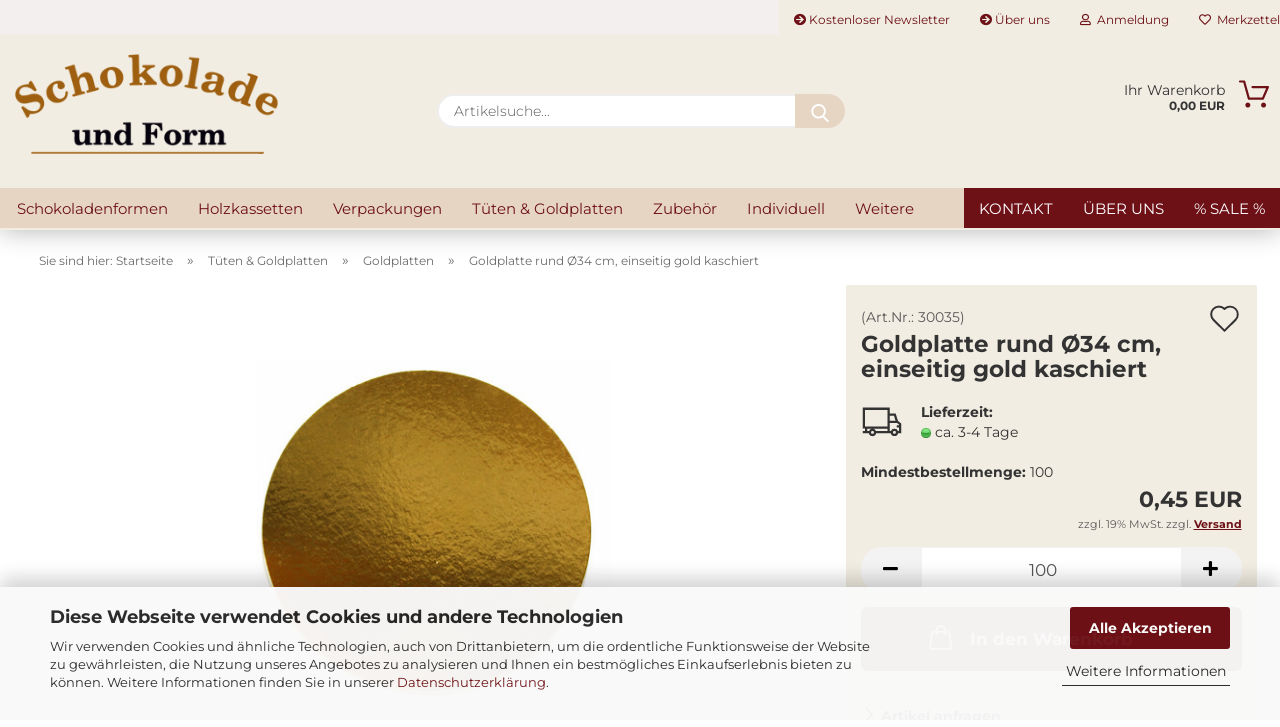

--- FILE ---
content_type: text/html; charset=utf-8
request_url: https://www.schokoladeundform-shop.de/goldplatte-rund-34-cm.html
body_size: 17964
content:





	<!DOCTYPE html>
	<html xmlns="http://www.w3.org/1999/xhtml" dir="ltr" lang="de">
		
			<head>
				
					
					<!--

					=========================================================
					Shopsoftware by Gambio GmbH (c) 2005-2021 [www.gambio.de]
					=========================================================

					Gambio GmbH offers you highly scalable E-Commerce-Solutions and Services.
					The Shopsoftware is redistributable under the GNU General Public License (Version 2) [http://www.gnu.org/licenses/gpl-2.0.html].
					based on: E-Commerce Engine Copyright (c) 2006 xt:Commerce, created by Mario Zanier & Guido Winger and licensed under GNU/GPL.
					Information and contribution at http://www.xt-commerce.com

					=========================================================
					Please visit our website: www.gambio.de
					=========================================================

					-->
				

                
            <!-- Google tag (gtag.js) -->
                                            <script async
                        data-type="text/javascript"
                        data-src="https://www.googletagmanager.com/gtag/js?id=G-HTKFSRHL9T"
                        type="as-oil"
                        data-purposes="4"
                        data-managed="as-oil"></script>
                                        <script async
                data-type="text/javascript"
                type="as-oil"
                data-purposes="4"
                data-managed="as-oil">
            window.dataLayer = window.dataLayer || [];

            
            function gtag() {
                dataLayer.push(arguments);
            }
            
            gtag('js', new Date());

                        
                                                
            gtag('config', 'G-HTKFSRHL9T', {'debug_mode': true});
                        
                                    var gaDisableGHTKFSRHL9T = 'ga-disable-G-HTKFSRHL9T';
            
            			if (document.cookie.indexOf(gaDisableGHTKFSRHL9T + '=true') > -1) {
				window[gaDisableGHTKFSRHL9T] = true;
			}
			
			function gaOptOut() {
			    				document.cookie = gaDisableGHTKFSRHL9T + '=true; expires=Thu, 31 Dec 2099 23:59:59 UTC; path=/';
				window[gaDisableGHTKFSRHL9T] = true;
								console.log('Disabled Google-Analytics Tracking');
			}

			function gaOptout() {
				gaOptOut();
			}

			function checkGaOptOutAnchor() {
				if (location.hash.substr(1) === 'gaOptOut') {
					gaOptOut();
				}
			}

			checkGaOptOutAnchor();
			window.addEventListener('hashchange', checkGaOptOutAnchor);
            
        </script>
    

                    
                

				
					<meta name="viewport" content="width=device-width, initial-scale=1, minimum-scale=1.0" />
				

				
					<meta http-equiv="Content-Type" content="text/html; charset=utf-8" />
		<meta name="language" content="de" />
		<meta name='author' content='Schokolade und Form
Handelsagentur Friedrich Bruno
Inh. Rolf Bruno e.K.' />
		<meta name='page-topic' content='Schokolade und Form, Lieferant für Patisserie, Hersteller, Händler, Lieferant, Schokoladengießformen, Confiserieverpackungen, Firmengeschenke, Praesente,Seife, Seifenform, Seifengießen, Milky way, Petg, PETG, Weihnachten, Advent, Ostern, Halloween, zur Hochzeit, Geburtstag, Kommunion, Konfirmation, Jugendweihe, Firmenfeier oder andere Feste, Ihr Fachhandel für Schokoladen und Pralinenverpackungen aller Art.' />
		<meta name='page-type' content='Shop' />
		<meta name='title' content='Schokoladenformen und Verpackungen für Pralinen und Schokoladenartikel. B2B Händler für Konditorei, Café, Confiserie und Industrie.' />
		<meta name="keywords" content="Goldplatten, Goldtablett, Goldscheiben, Torten, Kuchen, Servieren, Tablett, Kuchenkarton, Rund, Gold" />
		<meta name="description" content="Goldscheibe rund Ø340 mm
Runde Goldplatten lebensmittelecht einseitig gold kaschiert, Unterseite weiß
Verpackungseinheit: 100 Stück." />
		<title>Goldplatte rund Ø34 cm, einseitig gold kaschiert</title>
		<meta property="og:title" content="Goldplatte rund &Oslash;34 cm, einseitig gold kaschiert" />
		<meta property="og:site_name" content="Schokolade und Form" />
		<meta property="og:locale" content="de_DE" />
		<meta property="og:type" content="product" />
		<meta property="og:description" content="Goldscheibe rund Ø340 mm
Runde Goldplatten lebensmittelecht einseitig gold kaschiert, Unterseite weiß
Verpackungseinheit: 100 Stück." />
		<meta property="og:image" content="https://www.schokoladeundform-shop.de/images/product_images/info_images/Goldscheibe lebensmittelecht Goldplatte.png" />

				

								
									

				
					<base href="https://www.schokoladeundform-shop.de/" />
				

				
											
							<link rel="shortcut icon" href="https://www.schokoladeundform-shop.de/images/logos/favicon.ico" type="image/x-icon" />
						
									

				
											
							<link rel="apple-touch-icon" href="https://www.schokoladeundform-shop.de/images/logos/favicon.png" />
						
									

				
					                        
                            <link id="main-css" type="text/css" rel="stylesheet" href="public/theme/styles/system/main.min.css?bust=1768176040" />
                        
									

				
					<meta name="robots" content="index,follow" />
		<link rel="canonical" href="https://www.schokoladeundform-shop.de/goldplatte-rund-34-cm.html" />
		<meta property="og:url" content="https://www.schokoladeundform-shop.de/goldplatte-rund-34-cm.html">
		<!-- Google tag (gtag.js) -->
<script async src="https://www.googletagmanager.com/gtag/js?id=UA-62571683-1"></script>
<script>
  window.dataLayer = window.dataLayer || [];
  function gtag(){dataLayer.push(arguments);}
  gtag('js', new Date());

  gtag('config', 'UA-62571683-1');
</script>

				

				
									

			</head>
		
		
			<body class="page-product-info"
				  data-gambio-namespace="https://www.schokoladeundform-shop.de/public/theme/javascripts/system"
				  data-jse-namespace="https://www.schokoladeundform-shop.de/JSEngine/build"
				  data-gambio-controller="initialize"
				  data-gambio-widget="input_number responsive_image_loader transitions header image_maps modal history dropdown core_workarounds anchor"
				  data-input_number-separator=","
					>

				
					
				

				
									

				
									
		




	



	
		<div id="outer-wrapper" >
			
				<header id="header" class="navbar">
					
                







    <div id="topbar-container">

        
                    

        
            <div class="navbar-topbar">
                
                    <nav data-gambio-widget="menu link_crypter" data-menu-switch-element-position="false" data-menu-events='{"desktop": ["click"], "mobile": ["click"]}' data-menu-ignore-class="dropdown-menu">
                        <ul class="nav navbar-nav navbar-right">

                            <li class="navbar-topbar-item">
                                <ul id="secondaryNavigation" class="nav navbar-nav ignore-menu">
                                                                            
                                            <li class="navbar-topbar-item hidden-xs content-manager-item">
                                                <a title="Kostenloser Newsletter" href="https://flow.cleverreach.com/fl/cdf59d94-6aa3-415b-a4ee-c80bf7040e3b/?pid=[USER_ID_SECURE]&mid=[MAILING_ID]&gid=[CTID]"
                                                                                                            target="_blank"
                                                        >
                                                    <span class="fa fa-arrow-circle-right visble-xs-block"></span>
                                                    Kostenloser Newsletter
                                                </a>
                                            </li>
                                        
                                                                            
                                            <li class="navbar-topbar-item hidden-xs content-manager-item">
                                                <a title="Über uns" href="https://www.schokoladeundform-shop.de/info/ueber-uns.html"
                                                        >
                                                    <span class="fa fa-arrow-circle-right visble-xs-block"></span>
                                                    Über uns
                                                </a>
                                            </li>
                                        
                                                                    </ul>

                                <script id="secondaryNavigation-menu-template" type="text/mustache">
                                    
                                        <ul id="secondaryNavigation" class="nav navbar-nav">
                                            <li v-for="(item, index) in items" class="navbar-topbar-item hidden-xs content-manager-item">
                                                <a href="javascript:;" :title="item.title" @click="goTo(item.content)">
                                                    <span class="fa fa-arrow-circle-right visble-xs-block"></span>
                                                    {{item.title}}
                                                </a>
                                            </li>
                                        </ul>
                                    
                                </script>
                            </li>

                            
                                                            

                            
                                                            

                            
                                                            

                            
                                                            

                            
                                                            

                            
                            
                                                                    
                                        <li class="dropdown navbar-topbar-item first">
                                            <a title="Anmeldung" href="/goldplatte-rund-34-cm.html#" class="dropdown-toggle" data-toggle-hover="dropdown">
                                                
                                                                                                            
                                                            <span class="fa fa-user-o"></span>
                                                        
                                                                                                    

                                                &nbsp;Anmeldung
                                            </a>
                                            




	<ul class="dropdown-menu dropdown-menu-login arrow-top">
		
			<li class="arrow"></li>
		
		
		
			<li class="dropdown-header hidden-xs">Anmeldung</li>
		
		
		
			<li>
				<form action="https://www.schokoladeundform-shop.de/login.php?action=process" method="post" class="form-horizontal">
					<input type="hidden" name="return_url" value="https://www.schokoladeundform-shop.de/goldplatte-rund-34-cm.html">
					<input type="hidden" name="return_url_hash" value="595a4ace22977ef1f2bb50285eeec62340fbb45cdd076ad87c9fc56dfb1741ed">
					
						<div class="form-group">
                            <label for="box-login-dropdown-login-username" class="form-control sr-only">E-Mail</label>
							<input
                                autocomplete="username"
                                type="email"
                                id="box-login-dropdown-login-username"
                                class="form-control"
                                placeholder="E-Mail"
                                name="email_address"
                                aria-label="E-Mail"
                                oninput="this.setCustomValidity('')"
                                oninvalid="this.setCustomValidity('Bitte geben Sie eine korrekte Emailadresse ein')"
                            />
						</div>
					
					
                        <div class="form-group password-form-field" data-gambio-widget="show_password">
                            <label for="box-login-dropdown-login-password" class="form-control sr-only">Passwort</label>
                            <input autocomplete="current-password" type="password" id="box-login-dropdown-login-password" class="form-control" placeholder="Passwort" name="password" />
                            <button class="btn show-password hidden" type="button">
                                <i class="fa fa-eye" aria-hidden="true"></i>
                                <span class="sr-only">Toggle Password View</span>
                            </button>
                        </div>
					
					
						<div class="dropdown-footer row">
							
	
								
									<input type="submit" class="btn btn-primary btn-block" value="Jetzt Anmelden" />
								
								<ul>
									
										<li>
											<a title="Konto erstellen" href="https://www.schokoladeundform-shop.de/shop.php?do=CreateRegistree">
												Konto erstellen
											</a>
										</li>
									
									
										<li>
											<a title="Passwort vergessen?" href="https://www.schokoladeundform-shop.de/password_double_opt.php">
												Passwort vergessen?
											</a>
										</li>
									
								</ul>
							
	

	
						</div>
					
				</form>
			</li>
		
	</ul>


                                        </li>
                                    
                                                            

                            
                                                                    
                                        <li class="navbar-topbar-item">
                                            <a href="https://www.schokoladeundform-shop.de/wish_list.php" title="Merkzettel anzeigen">
                                                
                                                                                                            
                                                            <span class="fa fa-heart-o"></span>
                                                        
                                                                                                    

                                                &nbsp;Merkzettel
                                            </a>
                                        </li>
                                    
                                                            

                                                            
                                    <li class="navbar-topbar-item visible-xs">
                                        <a title="Kostenloser Newsletter" href="https://flow.cleverreach.com/fl/cdf59d94-6aa3-415b-a4ee-c80bf7040e3b/?pid=[USER_ID_SECURE]&mid=[MAILING_ID]&gid=[CTID]"
                                                                                            target="_blank"
                                                >
                                            <span class="fa fa-arrow-circle-right"></span>
                                            &nbsp;Kostenloser Newsletter
                                        </a>
                                    </li>
                                
                                                            
                                    <li class="navbar-topbar-item visible-xs">
                                        <a title="Über uns" href="https://www.schokoladeundform-shop.de/info/ueber-uns.html"
                                                >
                                            <span class="fa fa-arrow-circle-right"></span>
                                            &nbsp;Über uns
                                        </a>
                                    </li>
                                
                            
                        </ul>
                    </nav>
                
            </div>
        
    </div>

    


	<div class="inside">

		<div class="row">

		
												
			<div class="navbar-header">
									
							
		<a class="navbar-brand" href="https://www.schokoladeundform-shop.de/" title="Schokolade und Form">
			<img id="main-header-logo" class="img-responsive" src="https://www.schokoladeundform-shop.de/images/logos/schokoladeundform_logo.png" alt="Schokolade und Form-Logo">
		</a>
	
					
								
					
	
	
		
	
				<button type="button" class="navbar-toggle cart-icon" data-toggle="cart">
			<svg width="24" xmlns="http://www.w3.org/2000/svg" viewBox="0 0 40 40"><defs><style>.cls-1{fill:none;}</style></defs><title>cart</title><g id="Ebene_2" data-name="Ebene 2"><g id="Ebene_1-2" data-name="Ebene 1"><path d="M31,13.66a1.08,1.08,0,0,0-1.07-1H26.08V11.28a6.31,6.31,0,0,0-12.62,0v1.36H9.27a1,1,0,0,0-1,1L5.21,32A3.8,3.8,0,0,0,9,35.8H30.19A3.8,3.8,0,0,0,34,31.94Zm-15.42-1V11.28a4.2,4.2,0,0,1,8.39,0v1.35Zm-1.06,5.59a1.05,1.05,0,0,0,1.06-1.06v-2.4H24v2.4a1.06,1.06,0,0,0,2.12,0v-2.4h2.84L31.86,32a1.68,1.68,0,0,1-1.67,1.68H9a1.67,1.67,0,0,1-1.68-1.61l2.94-17.31h3.19v2.4A1.06,1.06,0,0,0,14.51,18.22Z"/></g></g></svg>
			<span class="cart-products-count hidden">
            0
        </span>
		</button>
	

				
			</div>
			
											
		

		
							






	<div class="navbar-search collapse">

		
			<form role="search" action="advanced_search_result.php" method="get" data-gambio-widget="live_search">

				<div class="navbar-search-input-group input-group">
					<input type="text" id="search-field-input" name="keywords" placeholder="Artikelsuche..." class="form-control search-input" autocomplete="off" />
					
						<button aria-label="Artikelsuche..." type="submit">
							<img src="public/theme/images/svgs/search.svg" class="gx-search-input svg--inject" alt="search icon">
						</button>
					
                    <label for="search-field-input" class="control-label sr-only">Artikelsuche...</label>
					

				</div>


									<input type="hidden" value="1" name="inc_subcat" />
				
				<div class="search-result-container"></div>

			</form>
		
	</div>


					

		
					

		
    		<!-- layout_header honeygrid -->
							
					


	<nav id="cart-container" class="navbar-cart" data-gambio-widget="menu cart_dropdown" data-menu-switch-element-position="false">
		
			<ul class="cart-container-inner">
				
					<li>
						<a href="https://www.schokoladeundform-shop.de/shopping_cart.php" class="dropdown-toggle">
							
								<img src="public/theme/images/svgs/basket.svg" alt="shopping cart icon" class="gx-cart-basket svg--inject">
								<span class="cart">
									Ihr Warenkorb<br />
									<span class="products">
										0,00 EUR
									</span>
								</span>
							
							
																	<span class="cart-products-count hidden">
										
									</span>
															
						</a>

						
							



	<ul class="dropdown-menu arrow-top cart-dropdown cart-empty">
		
			<li class="arrow"></li>
		
	
		
					
	
		
            <input type="hidden" id="ga4-view-cart-json" value=""/>
        <script async
                data-type="text/javascript"
                type="as-oil"
                data-purposes="4"
                data-managed="as-oil">
            function ga4ViewCart() {
                const data = document.getElementById('ga4-view-cart-json');

                if (data && data.value.length) {
                    gtag('event', 'view_cart', JSON.parse(data.value));
                }
            }
        </script>
    
			<li class="cart-dropdown-inside">
		
				
									
				
									
						<div class="cart-empty">
							Sie haben noch keine Artikel in Ihrem Warenkorb.
						</div>
					
								
			</li>
		
	</ul>
						
					</li>
				
			</ul>
		
	</nav>

				
											

		</div>

	</div>
    
    <div id="offcanvas-cart-overlay"></div>
    <div id="offcanvas-cart-content">

        <button aria-label="Warenkorb schließen" data-toggle="cart" class="offcanvas-cart-close c-hamburger c-hamburger--htx">
            <span></span>
            Menü
        </button>
        <!-- layout_header_cart_dropdown begin -->
        



	<ul class="dropdown-menu arrow-top cart-dropdown cart-empty">
		
			<li class="arrow"></li>
		
	
		
					
	
		
            <input type="hidden" id="ga4-view-cart-json" value=""/>
        <script async
                data-type="text/javascript"
                type="as-oil"
                data-purposes="4"
                data-managed="as-oil">
            function ga4ViewCart() {
                const data = document.getElementById('ga4-view-cart-json');

                if (data && data.value.length) {
                    gtag('event', 'view_cart', JSON.parse(data.value));
                }
            }
        </script>
    
			<li class="cart-dropdown-inside">
		
				
									
				
									
						<div class="cart-empty">
							Sie haben noch keine Artikel in Ihrem Warenkorb.
						</div>
					
								
			</li>
		
	</ul>
        <!-- layout_header_cart_dropdown end -->

    </div>









	<noscript>
		<div class="alert alert-danger noscript-notice" role="alert">
			JavaScript ist in Ihrem Browser deaktiviert. Aktivieren Sie JavaScript, um alle Funktionen des Shops nutzen und alle Inhalte sehen zu können.
		</div>
	</noscript>


    
                     
                                  


	<div id="categories">
		<div class="navbar-collapse collapse">
			
				<nav class="navbar-default navbar-categories" data-gambio-widget="menu">
					
                        <ul class="level-1 nav navbar-nav">
                             
                                                            
                                    <li class="dropdown level-1-child" data-id="2">
                                        
                                            <a class="dropdown-toggle" href="https://www.schokoladeundform-shop.de/schokoladenformen/" title="Schokoladenformen">
                                                
                                                    Schokoladenformen
                                                
                                                                                            </a>
                                        
                                        
                                                                                            
                                                    <ul data-level="2" class="level-2 dropdown-menu dropdown-menu-child">
                                                        
                                                            <li class="enter-category hidden-sm hidden-md hidden-lg show-more">
                                                                
                                                                    <a class="dropdown-toggle" href="https://www.schokoladeundform-shop.de/schokoladenformen/" title="Schokoladenformen">
                                                                        
                                                                            Schokoladenformen anzeigen
                                                                        
                                                                    </a>
                                                                
                                                            </li>
                                                        

                                                                                                                                                                                                                                                                                                                                                                                                                                                                                                                                                                                                                                                                                                                                                                                                                                                                                                                                                                                                                                                        
                                                        
                                                                                                                            
                                                                    <li class="dropdown level-2-child">
                                                                        <a href="https://www.schokoladeundform-shop.de/schokoladenformen/ganzjaehrig/" title="Ganzjährig">
                                                                            Ganzjährig
                                                                        </a>
                                                                                                                                                    <ul  data-level="3" class="level-3 dropdown-menu dropdown-menu-child">
                                                                                <li class="enter-category">
                                                                                    <a href="https://www.schokoladeundform-shop.de/schokoladenformen/ganzjaehrig/" title="Ganzjährig" class="dropdown-toggle">
                                                                                        Ganzjährig anzeigen
                                                                                    </a>
                                                                                </li>
                                                                                                                                                                    
                                                                                        <li class="level-3-child">
                                                                                            <a href="https://www.schokoladeundform-shop.de/schokoladenformen/ganzjaehrig/schokoladentafelform/" title="Tafelschokoladen">
                                                                                                Tafelschokoladen
                                                                                            </a>
                                                                                        </li>
                                                                                    
                                                                                                                                                                    
                                                                                        <li class="level-3-child">
                                                                                            <a href="https://www.schokoladeundform-shop.de/schokoladenformen/ganzjaehrig/relief-motive/" title="Reliefschokoladen">
                                                                                                Reliefschokoladen
                                                                                            </a>
                                                                                        </li>
                                                                                    
                                                                                                                                                                    
                                                                                        <li class="level-3-child">
                                                                                            <a href="https://www.schokoladeundform-shop.de/schokoladenformen/ganzjaehrig/blankoschokoladen/" title="Blankoschokoladen">
                                                                                                Blankoschokoladen
                                                                                            </a>
                                                                                        </li>
                                                                                    
                                                                                                                                                            </ul>
                                                                                                                                            </li>
                                                                
                                                                                                                            
                                                                    <li class="level-2-child">
                                                                        <a href="https://www.schokoladeundform-shop.de/schokoladenformen/ostern-fruehling/" title="Frühling & Ostern">
                                                                            Frühling & Ostern
                                                                        </a>
                                                                                                                                            </li>
                                                                
                                                                                                                            
                                                                    <li class="level-2-child">
                                                                        <a href="https://www.schokoladeundform-shop.de/schokoladenformen/weihnachten/" title="Weihnachten">
                                                                            Weihnachten
                                                                        </a>
                                                                                                                                            </li>
                                                                
                                                                                                                            
                                                                    <li class="level-2-child">
                                                                        <a href="https://www.schokoladeundform-shop.de/schokoladenformen/Replika-Schokoladenformen/" title="Replika Formen">
                                                                            Replika Formen
                                                                        </a>
                                                                                                                                            </li>
                                                                
                                                            
                                                        
                                                        
                                                            <li class="enter-category hidden-more hidden-xs">
                                                                <a class="dropdown-toggle col-xs-6"
                                                                   href="https://www.schokoladeundform-shop.de/schokoladenformen/"
                                                                   title="Schokoladenformen">Schokoladenformen anzeigen</a>
                                                                <span class="close-menu-container col-xs-6">
                                                        <span class="close-flyout"><i class="fa fa-close"></i></span>
                                                    </span>
                                                            </li>
                                                        
                                                    </ul>
                                                
                                                                                    
                                    </li>
                                
                                                            
                                    <li class="dropdown level-1-child" data-id="10">
                                        
                                            <a class="dropdown-toggle" href="https://www.schokoladeundform-shop.de/Holzkassetten/" title="Holzkassetten">
                                                
                                                    Holzkassetten
                                                
                                                                                            </a>
                                        
                                        
                                                                                            
                                                    <ul data-level="2" class="level-2 dropdown-menu dropdown-menu-child">
                                                        
                                                            <li class="enter-category hidden-sm hidden-md hidden-lg show-more">
                                                                
                                                                    <a class="dropdown-toggle" href="https://www.schokoladeundform-shop.de/Holzkassetten/" title="Holzkassetten">
                                                                        
                                                                            Holzkassetten anzeigen
                                                                        
                                                                    </a>
                                                                
                                                            </li>
                                                        

                                                                                                                                                                                                                                                                                                                                                                                                                                                                                                                                                                                                                                                                                                                                                                                                        
                                                        
                                                                                                                            
                                                                    <li class="level-2-child">
                                                                        <a href="https://www.schokoladeundform-shop.de/Holzkassetten/individualisierbar/" title="Holzkisten bedruckbar">
                                                                            Holzkisten bedruckbar
                                                                        </a>
                                                                                                                                            </li>
                                                                
                                                                                                                            
                                                                    <li class="level-2-child">
                                                                        <a href="https://www.schokoladeundform-shop.de/Holzkassetten/Motivauswahl/" title="Motivkisten">
                                                                            Motivkisten
                                                                        </a>
                                                                                                                                            </li>
                                                                
                                                                                                                            
                                                                    <li class="level-2-child">
                                                                        <a href="https://www.schokoladeundform-shop.de/Holzkassetten/Ihr-Logo/" title="Ihr Logo">
                                                                            "Ihr Logo"
                                                                        </a>
                                                                                                                                            </li>
                                                                
                                                            
                                                        
                                                        
                                                            <li class="enter-category hidden-more hidden-xs">
                                                                <a class="dropdown-toggle col-xs-6"
                                                                   href="https://www.schokoladeundform-shop.de/Holzkassetten/"
                                                                   title="Holzkassetten">Holzkassetten anzeigen</a>
                                                                <span class="close-menu-container col-xs-6">
                                                        <span class="close-flyout"><i class="fa fa-close"></i></span>
                                                    </span>
                                                            </li>
                                                        
                                                    </ul>
                                                
                                                                                    
                                    </li>
                                
                                                            
                                    <li class="dropdown level-1-child" data-id="25">
                                        
                                            <a class="dropdown-toggle" href="https://www.schokoladeundform-shop.de/verpackungen/" title="Verpackungen">
                                                
                                                    Verpackungen
                                                
                                                                                            </a>
                                        
                                        
                                                                                            
                                                    <ul data-level="2" class="level-2 dropdown-menu dropdown-menu-child">
                                                        
                                                            <li class="enter-category hidden-sm hidden-md hidden-lg show-more">
                                                                
                                                                    <a class="dropdown-toggle" href="https://www.schokoladeundform-shop.de/verpackungen/" title="Verpackungen">
                                                                        
                                                                            Verpackungen anzeigen
                                                                        
                                                                    </a>
                                                                
                                                            </li>
                                                        

                                                                                                                                                                                                                                                                                                                                                                                                                                                                                                                                                                                                                                                                                                                                                                                                                                                                                                                                                                                                                                                                                                                                                                                                                                                                                                        
                                                        
                                                                                                                            
                                                                    <li class="level-2-child">
                                                                        <a href="https://www.schokoladeundform-shop.de/pralinenverpackungen/" title="Pralinenverpackungen">
                                                                            Pralinenverpackungen
                                                                        </a>
                                                                                                                                            </li>
                                                                
                                                                                                                            
                                                                    <li class="level-2-child">
                                                                        <a href="https://www.schokoladeundform-shop.de/verpackungen/Tafelverpackungen/" title="Tafelverpackungen">
                                                                            Tafelverpackungen
                                                                        </a>
                                                                                                                                            </li>
                                                                
                                                                                                                            
                                                                    <li class="level-2-child">
                                                                        <a href="https://www.schokoladeundform-shop.de/verpackungen/klarsichtverpackungen/" title="Klarsichtverpackungen">
                                                                            Klarsichtverpackungen
                                                                        </a>
                                                                                                                                            </li>
                                                                
                                                                                                                            
                                                                    <li class="level-2-child">
                                                                        <a href="https://www.schokoladeundform-shop.de/verpackungen/Adventskalender/" title="Adventskalender">
                                                                            Adventskalender
                                                                        </a>
                                                                                                                                            </li>
                                                                
                                                                                                                            
                                                                    <li class="level-2-child">
                                                                        <a href="https://www.schokoladeundform-shop.de/verpackungen/Gebaeckverpackung/" title="Gebäckverpackungen">
                                                                            Gebäckverpackungen
                                                                        </a>
                                                                                                                                            </li>
                                                                
                                                            
                                                        
                                                        
                                                            <li class="enter-category hidden-more hidden-xs">
                                                                <a class="dropdown-toggle col-xs-6"
                                                                   href="https://www.schokoladeundform-shop.de/verpackungen/"
                                                                   title="Verpackungen">Verpackungen anzeigen</a>
                                                                <span class="close-menu-container col-xs-6">
                                                        <span class="close-flyout"><i class="fa fa-close"></i></span>
                                                    </span>
                                                            </li>
                                                        
                                                    </ul>
                                                
                                                                                    
                                    </li>
                                
                                                            
                                    <li class="dropdown level-1-child" data-id="26">
                                        
                                            <a class="dropdown-toggle" href="https://www.schokoladeundform-shop.de/tueten-goldplatten/" title="Tüten &amp; Goldplatten">
                                                
                                                    Tüten &amp; Goldplatten
                                                
                                                                                            </a>
                                        
                                        
                                                                                            
                                                    <ul data-level="2" class="level-2 dropdown-menu dropdown-menu-child">
                                                        
                                                            <li class="enter-category hidden-sm hidden-md hidden-lg show-more">
                                                                
                                                                    <a class="dropdown-toggle" href="https://www.schokoladeundform-shop.de/tueten-goldplatten/" title="Tüten &amp; Goldplatten">
                                                                        
                                                                            Tüten & Goldplatten anzeigen
                                                                        
                                                                    </a>
                                                                
                                                            </li>
                                                        

                                                                                                                                                                                                                                                                                                                                                                                                                                                                                                                                                                                                                                                                                                                                                                                                        
                                                        
                                                                                                                            
                                                                    <li class="dropdown level-2-child">
                                                                        <a href="https://www.schokoladeundform-shop.de/opp-beutel/" title="Tüten & Beutel">
                                                                            Tüten & Beutel
                                                                        </a>
                                                                                                                                                    <ul  data-level="3" class="level-3 dropdown-menu dropdown-menu-child">
                                                                                <li class="enter-category">
                                                                                    <a href="https://www.schokoladeundform-shop.de/opp-beutel/" title="Tüten & Beutel" class="dropdown-toggle">
                                                                                        Tüten & Beutel anzeigen
                                                                                    </a>
                                                                                </li>
                                                                                                                                                                    
                                                                                        <li class="level-3-child">
                                                                                            <a href="https://www.schokoladeundform-shop.de/tueten-goldplatten/OPP-Tueten/opp-flachbeutel/" title="OPP Flachbeutel">
                                                                                                OPP Flachbeutel
                                                                                            </a>
                                                                                        </li>
                                                                                    
                                                                                                                                                                    
                                                                                        <li class="level-3-child">
                                                                                            <a href="https://www.schokoladeundform-shop.de/tueten-goldplatten/OPP-Tueten/opp-blockbodenbeutel/" title="OPP Blockbodenbeutel">
                                                                                                OPP Blockbodenbeutel
                                                                                            </a>
                                                                                        </li>
                                                                                    
                                                                                                                                                                    
                                                                                        <li class="level-3-child">
                                                                                            <a href="https://www.schokoladeundform-shop.de/tueten-goldplatten/OPP-Tueten/opp-kreuzbodenbeutel/" title="OPP Kreuzbodenbeutel">
                                                                                                OPP Kreuzbodenbeutel
                                                                                            </a>
                                                                                        </li>
                                                                                    
                                                                                                                                                                    
                                                                                        <li class="level-3-child">
                                                                                            <a href="https://www.schokoladeundform-shop.de/tueten-goldplatten/OPP-Tueten/sonstige-beutel/" title="Sonstige Beutel">
                                                                                                Sonstige Beutel
                                                                                            </a>
                                                                                        </li>
                                                                                    
                                                                                                                                                            </ul>
                                                                                                                                            </li>
                                                                
                                                                                                                            
                                                                    <li class="level-2-child active">
                                                                        <a href="https://www.schokoladeundform-shop.de/tueten-goldplatten/Goldplatten-Zuschnitte-nach-Mass/" title="Goldplatten">
                                                                            Goldplatten
                                                                        </a>
                                                                                                                                            </li>
                                                                
                                                                                                                            
                                                                    <li class="level-2-child">
                                                                        <a href="https://www.schokoladeundform-shop.de/tueten-goldplatten/folien/" title="Folien">
                                                                            Folien
                                                                        </a>
                                                                                                                                            </li>
                                                                
                                                            
                                                        
                                                        
                                                            <li class="enter-category hidden-more hidden-xs">
                                                                <a class="dropdown-toggle col-xs-6"
                                                                   href="https://www.schokoladeundform-shop.de/tueten-goldplatten/"
                                                                   title="Tüten &amp; Goldplatten">Tüten & Goldplatten anzeigen</a>
                                                                <span class="close-menu-container col-xs-6">
                                                        <span class="close-flyout"><i class="fa fa-close"></i></span>
                                                    </span>
                                                            </li>
                                                        
                                                    </ul>
                                                
                                                                                    
                                    </li>
                                
                                                            
                                    <li class="level-1-child" data-id="14">
                                        
                                            <a class="dropdown-toggle" href="https://www.schokoladeundform-shop.de/zubehoer/" title="Zubehör">
                                                
                                                    Zubehör
                                                
                                                                                            </a>
                                        
                                        
                                                                                    
                                    </li>
                                
                                                            
                                    <li class="level-1-child" data-id="30">
                                        
                                            <a class="dropdown-toggle" href="https://www.schokoladeundform-shop.de/individuelle-verbrauchsmaterialien/" title="Individuell">
                                                
                                                    Individuell
                                                
                                                                                            </a>
                                        
                                        
                                                                                    
                                    </li>
                                
                                                            
                                    <li class="level-1-child" data-id="23">
                                        
                                            <a class="dropdown-toggle" href="https://www.schokoladeundform-shop.de/Werbegeschenke/" title="Firmenpräsente">
                                                
                                                    Firmenpräsente
                                                
                                                                                            </a>
                                        
                                        
                                                                                    
                                    </li>
                                
                            
                            



	
					
				<li id="mainNavigation" class="custom custom-entries hidden-xs">
											
							<a  data-id="top_custom-0"
							   href="shop_content.php?coID=7"
							   							   title="Kontakt">
									Kontakt
							</a>
						
											
							<a  data-id="top_custom-1"
							   href="shop_content.php?coID=82"
							   							   title="Über uns">
									Über uns
							</a>
						
											
							<a  data-id="top_custom-2"
							   href="https://www.schokoladeundform-shop.de/specials.php"
							   							   title="% SALE %">
									% SALE %
							</a>
						
									</li>
			

            <script id="mainNavigation-menu-template" type="text/mustache">
                
				    <li id="mainNavigation" class="custom custom-entries hidden-xs">
                        <a v-for="(item, index) in items" href="javascript:;" @click="goTo(item.content)">
                            {{item.title}}
                        </a>
                    </li>
                
            </script>

							
					<li class="dropdown custom topmenu-content visible-xs" data-id="top_custom-0">
						
							<a class="dropdown-toggle"
								   href="shop_content.php?coID=7"
								   target="_top"								   title="Kontakt">
								Kontakt
							</a>
						
					</li>
				
							
					<li class="dropdown custom topmenu-content visible-xs" data-id="top_custom-1">
						
							<a class="dropdown-toggle"
								   href="shop_content.php?coID=82"
								   target="_top"								   title="Über uns">
								Über uns
							</a>
						
					</li>
				
							
					<li class="dropdown custom topmenu-content visible-xs" data-id="top_custom-2">
						
							<a class="dropdown-toggle"
								   href="https://www.schokoladeundform-shop.de/specials.php"
								   target="_top"								   title="% SALE %">
								% SALE %
							</a>
						
					</li>
				
						


                            
                                <li class="dropdown dropdown-more" style="display: none">
                                    <a class="dropdown-toggle" href="#" title="">
                                        Weitere
                                    </a>
                                    <ul class="level-2 dropdown-menu ignore-menu"></ul>
                                </li>
                            

                        </ul>
                    
                </nav>
			
		</div>
	</div>

             
             
 				</header>
				<button id="meco-overlay-menu-toggle" aria-label="Warenkorb schließen" data-toggle="menu" class="c-hamburger c-hamburger--htx visible-xs-block">
					<span></span> Menü
				</button>
				<div id="meco-overlay-menu">
					
																									<div class="meco-overlay-menu-search">
								






	<div class=" collapse">

		
			<form role="search" action="advanced_search_result.php" method="get" data-gambio-widget="live_search">

				<div class="- ">
					<input type="text" id="search-field-input-overlay" name="keywords" placeholder="Artikelsuche..." class="form-control search-input" autocomplete="off" />
					
						<button aria-label="Artikelsuche..." type="submit">
							<img src="public/theme/images/svgs/search.svg" class="gx-search-input svg--inject" alt="search icon">
						</button>
					
                    <label for="search-field-input-overlay" class="control-label sr-only">Artikelsuche...</label>
					

				</div>


									<input type="hidden" value="1" name="inc_subcat" />
				
				<div class="search-result-container"></div>

			</form>
		
	</div>


							</div>
											
				</div>
			

			
				
				

			
				<div id="wrapper">
					<div class="row">

						
							<div id="main">
								<div class="main-inside">
									
										
	
			<script type="application/ld+json">{"@context":"https:\/\/schema.org","@type":"BreadcrumbList","itemListElement":[{"@type":"ListItem","position":1,"name":"Sie sind hier: Startseite","item":"https:\/\/www.schokoladeundform-shop.de\/"},{"@type":"ListItem","position":2,"name":"T\u00fcten & Goldplatten","item":"https:\/\/www.schokoladeundform-shop.de\/tueten-goldplatten\/"},{"@type":"ListItem","position":3,"name":"Goldplatten","item":"https:\/\/www.schokoladeundform-shop.de\/tueten-goldplatten\/Goldplatten-Zuschnitte-nach-Mass\/"},{"@type":"ListItem","position":4,"name":"Goldplatte rund \u00d834 cm, einseitig gold kaschiert","item":"https:\/\/www.schokoladeundform-shop.de\/goldplatte-rund-34-cm.html"}]}</script>
	    
		<div id="breadcrumb_navi">
            				<span class="breadcrumbEntry">
													<a href="https://www.schokoladeundform-shop.de/" class="headerNavigation" >
								<span aria-label="Sie sind hier: Startseite">Sie sind hier: Startseite</span>
							</a>
											</span>
                <span class="breadcrumbSeparator"> &raquo; </span>            				<span class="breadcrumbEntry">
													<a href="https://www.schokoladeundform-shop.de/tueten-goldplatten/" class="headerNavigation" >
								<span aria-label="Tüten & Goldplatten">Tüten & Goldplatten</span>
							</a>
											</span>
                <span class="breadcrumbSeparator"> &raquo; </span>            				<span class="breadcrumbEntry">
													<a href="https://www.schokoladeundform-shop.de/tueten-goldplatten/Goldplatten-Zuschnitte-nach-Mass/" class="headerNavigation" >
								<span aria-label="Goldplatten">Goldplatten</span>
							</a>
											</span>
                <span class="breadcrumbSeparator"> &raquo; </span>            				<span class="breadcrumbEntry">
													<span aria-label="Goldplatte rund Ø34 cm, einseitig gold kaschiert">Goldplatte rund Ø34 cm, einseitig gold kaschiert</span>
                        					</span>
                            		</div>
    


									

									
										<div id="shop-top-banner">
																					</div>
									

									




	
		
	

		<div class="product-info product-info-default row">
		
		
			<div id="product_image_layer">
			
	<div class="product-info-layer-image">
		<div class="product-info-image-inside">
										


    		<script>
            
            window.addEventListener('DOMContentLoaded', function(){
				$.extend(true, $.magnificPopup.defaults, { 
					tClose: 'Schlie&szlig;en (Esc)', // Alt text on close button
					tLoading: 'L&auml;dt...', // Text that is displayed during loading. Can contain %curr% and %total% keys
					
					gallery: { 
						tPrev: 'Vorgänger (Linke Pfeiltaste)', // Alt text on left arrow
						tNext: 'Nachfolger (Rechte Pfeiltaste)', // Alt text on right arrow
						tCounter: '%curr% von %total%' // Markup for "1 of 7" counter
						
					}
				});
			});
            
		</script>
    



	
			
	
	<div>
		<div id="product-info-layer-image" class="swiper-container" data-gambio-_widget="swiper" data-swiper-target="" data-swiper-controls="#product-info-layer-thumbnails" data-swiper-slider-options='{"breakpoints": [], "initialSlide": 0, "pagination": ".js-product-info-layer-image-pagination", "nextButton": ".js-product-info-layer-image-button-next", "prevButton": ".js-product-info-layer-image-button-prev", "effect": "fade", "autoplay": null, "initialSlide": ""}' >
			<div class="swiper-wrapper" >
			
				
											
															
																	

								
																			
																					
																	

								
									
			<div class="swiper-slide" >
				<div class="swiper-slide-inside ">
									
						<img class="img-responsive"
                                loading="lazy"
																								src="images/product_images/popup_images/Goldscheibe lebensmittelecht Goldplatte.png"
								 alt="Goldplatte rund Ø34 cm, einseitig gold kaschiert"								 title="Goldplatte rund Ø34 cm, einseitig gold kaschiert"								 data-magnifier-src="images/product_images/original_images/Goldscheibe lebensmittelecht Goldplatte.png"						/>
					
							</div>
			</div>
	
								
													
									
			</div>
			
			
				<script type="text/mustache">
					<template>
						
							{{#.}}
								<div class="swiper-slide {{className}}">
									<div class="swiper-slide-inside">
										<img loading="lazy" {{{srcattr}}} alt="{{title}}" title="{{title}}" />
									</div>
								</div>
							{{/.}}
						
					</template>
				</script>
			
			
	</div>
	
	
			
	
	</div>
	
	
			

								</div>
	</div>

			

			</div>
					

		
<div class="container-fluid no-gallery-image">
    <div class="row">
        
			<div class="product-info-content col-xs-12" data-gambio-widget="cart_handler" data-cart_handler-page="product-info">

				
<div class="row">
    <div class="clearfix">
        <div class="container">
            
					<div class="row">
						
						
							<div class="product-info-title-mobile  col-xs-12 visible-xs-block visible-sm-block">
								
									<span>Goldplatte rund Ø34 cm, einseitig gold kaschiert</span>
								

								
<div class="rating-model-row">
        <div class="product-model model-number">
                    (Art.Nr.: <span class="model-number-text">30035</span>)
            </div>
</div>

							</div>
						

						
							
						

						
								
		<div class="product-info-stage col-xs-12 col-md-8 centered">

			<div id="image-collection-container">
					
		<div class="product-info-image has-zoom" data-gambio-widget="image_gallery_lightbox magnifier" data-magnifier-target=".magnifier-target">
			<div class="product-info-image-inside">
				


    		<script>
            
            window.addEventListener('DOMContentLoaded', function(){
				$.extend(true, $.magnificPopup.defaults, { 
					tClose: 'Schlie&szlig;en (Esc)', // Alt text on close button
					tLoading: 'L&auml;dt...', // Text that is displayed during loading. Can contain %curr% and %total% keys
					
					gallery: { 
						tPrev: 'Vorgänger (Linke Pfeiltaste)', // Alt text on left arrow
						tNext: 'Nachfolger (Rechte Pfeiltaste)', // Alt text on right arrow
						tCounter: '%curr% von %total%' // Markup for "1 of 7" counter
						
					}
				});
			});
            
		</script>
    



	
			
	
	<div>
		<div id="product_image_swiper" class="swiper-container" data-gambio-widget="swiper" data-swiper-target="" data-swiper-controls="#product_thumbnail_swiper, #product_thumbnail_swiper_mobile" data-swiper-slider-options='{"breakpoints": [], "initialSlide": 0, "pagination": ".js-product_image_swiper-pagination", "nextButton": ".js-product_image_swiper-button-next", "prevButton": ".js-product_image_swiper-button-prev", "effect": "fade", "autoplay": null}' >
			<div class="swiper-wrapper" >
			
				
											
															
																	

								
																	

								
									
			<div class="swiper-slide" >
				<div class="swiper-slide-inside ">
									
                        <a onclick="return false" href="images/product_images/original_images/Goldscheibe lebensmittelecht Goldplatte.png" title="Goldplatte rund Ø34 cm, einseitig gold kaschiert">
							<img class="img-responsive"
                                    loading="lazy"
																											src="images/product_images/info_images/Goldscheibe lebensmittelecht Goldplatte.png"
									 alt="Goldplatte rund Ø34 cm, einseitig gold kaschiert"									 title="Goldplatte rund Ø34 cm, einseitig gold kaschiert"									 data-magnifier-src="images/product_images/original_images/Goldscheibe lebensmittelecht Goldplatte.png"							/>
						</a>
					
							</div>
			</div>
	
								
													
									
			</div>
			
			
				<script type="text/mustache">
					<template>
						
							{{#.}}
								<div class="swiper-slide {{className}}">
									<div class="swiper-slide-inside">
										<img loading="lazy" {{{srcattr}}} alt="{{title}}" title="{{title}}" />
									</div>
								</div>
							{{/.}}
						
					</template>
				</script>
			
			
	</div>
	
	
			
	
	</div>
	
	
			

			</div>
			<input type="hidden" id="current-gallery-hash" value="2dbcda7b8ae174dd464860ce3e8743bd">
		</div>
	

			</div>

			
                
							

		</div>
	

						
						
						
														<div class="product-info-details col-xs-12 col-md-4" data-gambio-widget="product_min_height_fix">
				
								
									<div class="loading-overlay"></div>
									<div class="magnifier-overlay"></div>
									<div class="magnifier-target">
										<div class="preloader"></div>
									</div>
								

								

				
								
									
								
								
								
									<form action="product_info.php?gm_boosted_product=%2Fgoldplatte-rund-34-cm&amp;products_id=361&amp;action=add_product" class="form-horizontal js-product-form product-info">
										<input type="hidden" id="update-gallery-hash" name="galleryHash" value="">
										
<div class="rating-model-row">
    <div class="hidden-xs hidden-sm product-rating">
        
                
    </div>
    <div class="hidden-xs hidden-sm product-model model-number">
        	        (Art.Nr.: <span class="model-number-text">30035</span>)
            </div>
</div>

										
										
            <a href="#" class="wishlist-button btn-wishlist" title="Artikel merken">
            <svg xmlns="http://www.w3.org/2000/svg" viewBox="0 0 40 40"><defs><style>.cls-1{fill:none;}</style></defs><title>wishlist</title><g id="Ebene_2" data-name="Ebene 2"><g id="Ebene_1-2" data-name="Ebene 1"><rect class="cls-1" width="40" height="40"/><path d="M19.19,36a1.16,1.16,0,0,0,1.62,0l12.7-12.61A10,10,0,0,0,20,8.7,10,10,0,0,0,6.5,23.42ZM8.12,10.91a7.6,7.6,0,0,1,5.49-2.26A7.46,7.46,0,0,1,19,10.88l0,0,.18.18a1.15,1.15,0,0,0,1.63,0l.18-.18A7.7,7.7,0,0,1,31.89,21.79L20,33.58,8.12,21.79A7.74,7.74,0,0,1,8.12,10.91Z"/></g></g></svg>
            <span class="sr-only">Artikel merken</span>
        </a>
    
    

											<h1 class="product-info-title-desktop  hidden-xs hidden-sm">Goldplatte rund Ø34 cm, einseitig gold kaschiert</h1>
										
					
										
																							
<div class="product-definitions">

    
    	
<div class="product-definition-shipping-time">
    <svg xmlns="http://www.w3.org/2000/svg" viewBox="0 0 40 40"><defs><style>.cls-1{fill:none;}</style></defs><title></title><g id="Ebene_2" data-name="Ebene 2"><g id="Ebene_1-2" data-name="Ebene 1"><rect class="cls-1" width="40" height="40"/><path d="M33.28,19h0l-1.87-6H26.5V8H4v17.5H5.81V27.4H4v1.88H9a3.12,3.12,0,0,0,6.12,0H27.31a3.13,3.13,0,0,0,6.13,0H36v-8ZM26.5,14.84H30L31.29,19H26.5ZM12.06,29.9a1.25,1.25,0,1,1,1.25-1.25A1.25,1.25,0,0,1,12.06,29.9Zm12.57-2.5h-9.7a3.13,3.13,0,0,0-5.73,0H7.69V25.53H24.63Zm0-8.43v4.68H5.88V9.9H24.63ZM30.38,29.9a1.25,1.25,0,1,1,1.25-1.25A1.25,1.25,0,0,1,30.38,29.9Zm3.75-7.18H32.25v1.87h1.88V27.4h-.89a3.13,3.13,0,0,0-5.73,0h-1V20.84h6.09l1.54,1.31Z"/></g></g></svg>
    <strong>Lieferzeit:</strong><br>
        
    <span class="img-shipping-time">
                        <img src="images/icons/status/green.png" alt="ca. 3-4 Tage" />
                    </span>
    
        
    <span class="products-shipping-time-value">
                    ca. 3-4 Tage 
                </span>
    
    
    
    <a class="js-open-modal text-small abroad-shipping-info" style="display:none" data-modal-type="iframe" data-modal-settings='{"title": "Lieferzeit:"}' href="popup/Versand-und-Zahlungsbedingungen.html" rel="nofollow">
        (Ausland abweichend)
    </a>
    
    
    </div>

    

    
    
<div class="product-definition-stock-quantity products-quantity"  style="display: none">
    <strong>Lagerbestand:</strong>
    
    <span class="products-quantity-value">
        
    </span>
    
        
    Stück
    
    </div>

    

    
    <div class="additional-fields-wrapper">
        
            
                            
                    
                                            
                
                    
    
    </div>
    

    
        

    
        
    <div class="product-definition-min-order">
        <strong class="product-details-order-min">Mindestbestellmenge: </strong>
        <span class="product-details-order-min">100</span>
    </div>
    
        
</div>

																					
					
										
											
										
					
										
											
<div class="modifiers-selection">
        </div>

										
					
										
											
										
					
										
											
	
										
					
										
																					
					
										
																					
					
										
                                                                                            <div class="cart-error-msg alert alert-danger" role="alert"></div>
                                            										
					
										

											<div class="price-container">
												
													<div class="price-calc-container" id="attributes-calc-price">

														
															


	<div class="current-price-container">
		
            				0,45 EUR

                                    
	</div>
	
                    <p class="tax-shipping-text text-small">
                zzgl. 19% MwSt. zzgl. 
				<a class="gm_shipping_link lightbox_iframe" href="https://www.schokoladeundform-shop.de/popup/Versand-und-Zahlungsbedingungen.html"
						target="_self"
						rel="nofollow"
						data-modal-settings='{"title":"Versand", "sectionSelector": ".content_text", "bootstrapClass": "modal-lg"}'>
					<span style="text-decoration:underline">Versand</span>
		        </a>
            </p>
        	

														
							
														
																															
    
																													
															
    
    
																



	<div class="row">
		<input type="hidden" name="products_id" id="products-id" value="361" />
					
<div class="input-number" data-type="float" data-stepping="100">
        
        
    
    <div class="input-group">
        <a role="button" aria-label="Menge reduzieren" class="btn btn-default btn-lg btn-minus"><span class="fa fa-minus"></span></a>
        <input aria-label="Anzahl" type="number" step="100" class="form-control input-lg pull-right js-calculate-qty" value="100" id="attributes-calc-quantity" name="products_qty" />
        <a role="button" aria-label="Menge erhöhen" class="input-group-btn btn btn-default btn-lg btn-plus"><span class="fa fa-plus"></span></a>
    </div>
    
    </div>


			
<div class="button-container">
    <button name="btn-add-to-cart" type="submit" class="btn btn-lg btn-buy btn-block js-btn-add-to-cart" title="In den Warenkorb" >
        <svg xmlns="http://www.w3.org/2000/svg" viewBox="0 0 40 40"><defs><style>.cls-1{fill:none;}</style></defs><title>cart</title><g id="Ebene_2" data-name="Ebene 2"><g id="Ebene_1-2" data-name="Ebene 1"><rect class="cls-1" width="40" height="40"/><path d="M31,13.66a1.08,1.08,0,0,0-1.07-1H26.08V11.28a6.31,6.31,0,0,0-12.62,0v1.36H9.27a1,1,0,0,0-1,1L5.21,32A3.8,3.8,0,0,0,9,35.8H30.19A3.8,3.8,0,0,0,34,31.94Zm-15.42-1V11.28a4.2,4.2,0,0,1,8.39,0v1.35Zm-1.06,5.59a1.05,1.05,0,0,0,1.06-1.06v-2.4H24v2.4a1.06,1.06,0,0,0,2.12,0v-2.4h2.84L31.86,32a1.68,1.68,0,0,1-1.67,1.68H9a1.67,1.67,0,0,1-1.68-1.61l2.94-17.31h3.19v2.4A1.06,1.06,0,0,0,14.51,18.22Z"/></g></g></svg>
        In den Warenkorb
    </button>
    <button name="btn-add-to-cart-fake" onClick="void(0)" class="btn-add-to-cart-fake btn btn-lg btn-buy btn-block " value="" title="In den Warenkorb" style="display: none; margin-top: 0" >In den Warenkorb</button>
</div>

        
		
				

		
		

		<div class="product-info-links">
			
									

							

			
							

			
									
<a class="btn-product-question" data-gambio-widget="product_question" data-product_question-product-id="361" href="javascript:void(0)">
    Artikel anfragen
</a>

							
		</div>

		
			<script id="product-details-text-phrases" type="application/json">
				{
					"productsInCartSuffix": " Artikel im Warenkorb", "showCart": "Warenkorb anzeigen"
				}
			</script>
		
	</div>

															
    
	<div class="paypal-installments paypal-installments-product" data-ppinst-pos="product" data-partner-attribution-id="GambioGmbH_Cart_Hub_PPXO"></div>
	<div id="easycredit-ratenrechner-product" class="easycredit-rr-container"
		 data-easycredithub-namespace="GXModules/Gambio/Hub/Build/Shop/Themes/All/Javascript/easycredithub"
		 data-easycredithub-widget="easycreditloader"></div>

														
							
													</div>
												
											</div>
										

					
									</form>
								
							</div>
						
			
						
        </div>
    </div>
</div>
<div class="clearfix product-info-content-wrapper">
    <div class="container">
        <div class="row">
            
							<div class="product-info-description col-md-8" data-gambio-widget="tabs">
								



	
			

	
								

	
					
				<div class="nav-tabs-container"
					 data-gambio-widget="tabs">
			
					<!-- Nav tabs -->
					
						<ul class="nav nav-tabs">
							
																	
										<li class="active">
											<a href="#" title="Beschreibung" onclick="return false">
												Beschreibung
											</a>
										</li>
									
															
							
							
															

							
															
							
							
															
						</ul>
					
			
					<!-- Tab panes -->
					
						<div class="tab-content">
							
																	
										<div class="tab-pane active">
											
												<div class="tab-heading">
													<a href="#" onclick="return false">Beschreibung</a>
												</div>
											

											
												<div class="tab-body active">
													<h2><span style="font-family:tahoma,geneva,sans-serif;"><span style="font-size:16px;"><strong><span style="color: rgb(178, 34, 34);">Goldscheibe rund &Oslash;340 mm</span></strong></span></span></h2>

<p>
	<span style="font-family:tahoma,geneva,sans-serif;"><span style="font-size:16px;">Rund Goldscheiben mit einem Durchmesser von 34cm, dienen dem einfachen Verpacken, sicheren Transport und durchfettenden Schutz von Torten und Kuchen.<br />
	<br />
	Der wei&szlig;e Karton ist 1,5mm stark und hat eine lebensmittelechte einseitige Goldkaschierung.</span></span>
</p>

<p>
	<span style="font-family:tahoma,geneva,sans-serif;"><span style="font-size:16px;">Verpackungseinheit: 100 St&uuml;ck.<br />
	Weitere Gr&ouml;&szlig;en und auch rechteckige Goldplatten finden Sie ebenfalls in unserem Sortiment. </span></span>
</p>

													
														
	
													
												</div>
											
										</div>
									
															
							
							
															

							
															
							
							
															
						</div>
					
				</div>
			
			

							</div>
						
            
			
						
													
			
						

			
						
            
													
        </div>
    </div>
</div>

			
					</div><!-- // .row -->
				
            
			</div><!-- // .product-info-content -->
		
    </div>
</div>

	
		
<div class="product-info-listings container clearfix" data-gambio-widget="product_hover">
    
	
		
	

	
		
	
	
	
		


			
			
				<h3>Kunden, welche diesen Artikel bestellten, haben auch folgende Artikel gekauft:</h3>
			
			
				


	<div class="productlist productlist-swiper row">
	
		<div >
			<div id="also_purchased" class="swiper-container" data-gambio-widget="swiper" data-swiper-auto-off="true" data-swiper-slider-options="{&quot;slidesPerView&quot;:1,&quot;autoplay&quot;:false,&quot;loop&quot;:false,&quot;usePreviewBullets&quot;:true,&quot;centeredSlides&quot;:false,&quot;breakpoints&quot;:{&quot;480&quot;:{&quot;usePreviewBullets&quot;:true,&quot;slidesPerView&quot;:1,&quot;centeredSlides&quot;:true},&quot;768&quot;:{&quot;usePreviewBullets&quot;:true,&quot;slidesPerView&quot;:2,&quot;centeredSlides&quot;:false},&quot;992&quot;:{&quot;usePreviewBullets&quot;:true,&quot;slidesPerView&quot;:3,&quot;centeredSlides&quot;:false},&quot;1200&quot;:{&quot;usePreviewBullets&quot;:true,&quot;slidesPerView&quot;:4,&quot;centeredSlides&quot;:false},&quot;10000&quot;:{&quot;usePreviewBullets&quot;:true,&quot;slidesPerView&quot;:5,&quot;centeredSlides&quot;:false}},&quot;nextButton&quot;:&quot;.js-also_purchased-button-next&quot;,&quot;prevButton&quot;:&quot;.js-also_purchased-button-prev&quot;,&quot;pagination&quot;:&quot;.js-also_purchased-pagination&quot;}"  >
				<div class="swiper-wrapper"  >
											
							
							
							






	
		
	

	
		<div class="product-container swiper-slide "
				 data-index="also_purchased-132">

			
				<form  class="product-tile no-status-check">
					
					
						<div class="inside">
							<div class="content-container">
								<div class="content-container-inner">
									
									
										<figure class="image" id="also_purchased-132_img">
											
																									
																																																	
														<span title="OPP Flachbeutel 80 x 180 mm" class="product-hover-main-image product-image">
                                                            <a href="https://www.schokoladeundform-shop.de/OPP-Flachbeutel-80-x-180-mm.html">
    															<img src="images/product_images/info_images/flachtueten_ohne_klebestreifen_flachbeutel.jpg" alt="OPP Flachbeutel Flachtueten" loading="lazy">
                                                            </a>
														</span>
													
																							

											
																							

											
																							

											
																							
										</figure>
									
									
									
										<div class="title-description">
											
												<div class="title">
													<a href="https://www.schokoladeundform-shop.de/OPP-Flachbeutel-80-x-180-mm.html" title="OPP Flachbeutel 80 x 180 mm ohne Mittel-Schweißnaht Qualität 30 mµ mit ..." class="product-url ">
														OPP Flachbeutel 80 x 180 mm
													</a>
												</div>
											
											

											
																							
				
											
												
											

											
																							
				
				
											
												<div class="shipping hidden visible-list">
													
																											
												</div><!-- // .shipping -->
											
				
										</div><!-- // .title-description -->
									

									
										
																					
									
				
									
										<div class="price-tax">

											
																							
											
											
												<div class="price">
													<span class="current-price-container" title="OPP Flachbeutel 80 x 180 mm ohne Mittel-Schweißnaht Qualität 30 mµ mit ...">
														0,02 EUR
														
																																																								</span>
												</div>
											

											
												<div class="shipping hidden visible-flyover">
													
																											
													
													
																											
												</div><!-- // .shipping -->
											

											
												<div class="additional-container">
													<!-- Use this if you want to add something to the product tiles -->
												</div>
											
				
											
												<div class="tax-shipping-hint hidden-grid">
																									</div>
											
				
											
												<div class="cart-error-msg alert alert-danger hidden hidden-grid" role="alert"></div>
											
				
											<div class="button-input hidden-grid" >
												
																									
											
												<input type="hidden" name="products_id" value="132" />
											</div><!-- // .button-input -->
										</div><!-- // .price-tax -->
									
								</div><!-- // .content-container-inner -->
							</div><!-- // .content-container -->
						</div><!-- // .inside -->
					
				</form>
			

			
							
		</div><!-- // .product-container -->
	

						
											
							
							
							






	
		
	

	
		<div class="product-container swiper-slide "
				 data-index="also_purchased-378">

			
				<form  class="product-tile no-status-check">
					
					
						<div class="inside">
							<div class="content-container">
								<div class="content-container-inner">
									
									
										<figure class="image" id="also_purchased-378_img">
											
																									
																																																	
														<span title="Goldplatte 38 x 68mm, lebensmittelecht" class="product-hover-main-image product-image">
                                                            <a href="https://www.schokoladeundform-shop.de/Goldplatte-38x68mm.html">
    															<img src="images/product_images/info_images/Goldplatte rechteckig.jpg" alt="Goldpapier Goldkarton Lebensmittelecht" loading="lazy">
                                                            </a>
														</span>
													
																							

											
																							

											
																							

											
																							
										</figure>
									
									
									
										<div class="title-description">
											
												<div class="title">
													<a href="https://www.schokoladeundform-shop.de/Goldplatte-38x68mm.html" title="Goldplatte 38x68mm passend zu Blockbodenbeuteln  70 x 40mm.
Verwandeln Sie ..." class="product-url ">
														Goldplatte 38 x 68mm, lebensmittelecht
													</a>
												</div>
											
											

											
																							
				
											
												
											

											
																							
				
				
											
												<div class="shipping hidden visible-list">
													
																											
												</div><!-- // .shipping -->
											
				
										</div><!-- // .title-description -->
									

									
										
																					
									
				
									
										<div class="price-tax">

											
																							
											
											
												<div class="price">
													<span class="current-price-container" title="Goldplatte 38x68mm passend zu Blockbodenbeuteln  70 x 40mm.
Verwandeln Sie ...">
														0,04 EUR
														
																																																								</span>
												</div>
											

											
												<div class="shipping hidden visible-flyover">
													
																											
													
													
																											
												</div><!-- // .shipping -->
											

											
												<div class="additional-container">
													<!-- Use this if you want to add something to the product tiles -->
												</div>
											
				
											
												<div class="tax-shipping-hint hidden-grid">
																									</div>
											
				
											
												<div class="cart-error-msg alert alert-danger hidden hidden-grid" role="alert"></div>
											
				
											<div class="button-input hidden-grid" >
												
																									
											
												<input type="hidden" name="products_id" value="378" />
											</div><!-- // .button-input -->
										</div><!-- // .price-tax -->
									
								</div><!-- // .content-container-inner -->
							</div><!-- // .content-container -->
						</div><!-- // .inside -->
					
				</form>
			

			
							
		</div><!-- // .product-container -->
	

						
											
							
							
							






	
		
	

	
		<div class="product-container swiper-slide "
				 data-index="also_purchased-377">

			
				<form  class="product-tile no-status-check">
					
					
						<div class="inside">
							<div class="content-container">
								<div class="content-container-inner">
									
									
										<figure class="image" id="also_purchased-377_img">
											
																									
																																																	
														<span title="Goldplatte 49 x 78mm, lebensmittelecht" class="product-hover-main-image product-image">
                                                            <a href="https://www.schokoladeundform-shop.de/Goldplatte-49x78.html">
    															<img src="images/product_images/info_images/Goldplatte rechteckig.jpg" alt="Lebensmittelechte Goldunterlage" loading="lazy">
                                                            </a>
														</span>
													
																							

											
																							

											
																							

											
																							
										</figure>
									
									
									
										<div class="title-description">
											
												<div class="title">
													<a href="https://www.schokoladeundform-shop.de/Goldplatte-49x78.html" title="Goldplatte 49x78mm passend zu Blockbodenbeuteln  80x50mm.
Verwandeln Sie die..." class="product-url ">
														Goldplatte 49 x 78mm, lebensmittelecht
													</a>
												</div>
											
											

											
																							
				
											
												
											

											
																							
				
				
											
												<div class="shipping hidden visible-list">
													
																											
												</div><!-- // .shipping -->
											
				
										</div><!-- // .title-description -->
									

									
										
																					
									
				
									
										<div class="price-tax">

											
																							
											
											
												<div class="price">
													<span class="current-price-container" title="Goldplatte 49x78mm passend zu Blockbodenbeuteln  80x50mm.
Verwandeln Sie die...">
														0,04 EUR
														
																																																								</span>
												</div>
											

											
												<div class="shipping hidden visible-flyover">
													
																											
													
													
																											
												</div><!-- // .shipping -->
											

											
												<div class="additional-container">
													<!-- Use this if you want to add something to the product tiles -->
												</div>
											
				
											
												<div class="tax-shipping-hint hidden-grid">
																									</div>
											
				
											
												<div class="cart-error-msg alert alert-danger hidden hidden-grid" role="alert"></div>
											
				
											<div class="button-input hidden-grid" >
												
																									
											
												<input type="hidden" name="products_id" value="377" />
											</div><!-- // .button-input -->
										</div><!-- // .price-tax -->
									
								</div><!-- // .content-container-inner -->
							</div><!-- // .content-container -->
						</div><!-- // .inside -->
					
				</form>
			

			
							
		</div><!-- // .product-container -->
	

						
											
							
							
							






	
		
	

	
		<div class="product-container swiper-slide "
				 data-index="also_purchased-53">

			
				<form  class="product-tile no-status-check">
					
					
						<div class="inside">
							<div class="content-container">
								<div class="content-container-inner">
									
									
										<figure class="image" id="also_purchased-53_img">
											
																									
																																																	
														<span title="Goldplatte 245 x 70mm für Langform Tafeln, lebensmittelecht" class="product-hover-main-image product-image">
                                                            <a href="https://www.schokoladeundform-shop.de/Goldplatte-245-x-70mm-fuer-Langform-Tafel.html">
    															<img src="images/product_images/info_images/Goldplatte rechteckig.jpg" alt="Goldplatte lebensmittelecht" loading="lazy">
                                                            </a>
														</span>
													
																							

											
																							

											
																							

											
																							
										</figure>
									
									
									
										<div class="title-description">
											
												<div class="title">
													<a href="https://www.schokoladeundform-shop.de/Goldplatte-245-x-70mm-fuer-Langform-Tafel.html" title="Goldplatte 245 x 70mm für Langform Tafel  1,5mm starker Karton, beschichtet ..." class="product-url ">
														Goldplatte 245 x 70mm für Langform Tafeln, lebensmittelecht
													</a>
												</div>
											
											

											
																							
				
											
												
											

											
																							
				
				
											
												<div class="shipping hidden visible-list">
													
																											
												</div><!-- // .shipping -->
											
				
										</div><!-- // .title-description -->
									

									
										
																					
									
				
									
										<div class="price-tax">

											
																							
											
											
												<div class="price">
													<span class="current-price-container" title="Goldplatte 245 x 70mm für Langform Tafel  1,5mm starker Karton, beschichtet ...">
														0,13 EUR
														
																																																								</span>
												</div>
											

											
												<div class="shipping hidden visible-flyover">
													
																											
													
													
																											
												</div><!-- // .shipping -->
											

											
												<div class="additional-container">
													<!-- Use this if you want to add something to the product tiles -->
												</div>
											
				
											
												<div class="tax-shipping-hint hidden-grid">
																									</div>
											
				
											
												<div class="cart-error-msg alert alert-danger hidden hidden-grid" role="alert"></div>
											
				
											<div class="button-input hidden-grid" >
												
																									
											
												<input type="hidden" name="products_id" value="53" />
											</div><!-- // .button-input -->
										</div><!-- // .price-tax -->
									
								</div><!-- // .content-container-inner -->
							</div><!-- // .content-container -->
						</div><!-- // .inside -->
					
				</form>
			

			
							
		</div><!-- // .product-container -->
	

						
										
					
						<div class="js-also_purchased-pagination swiper-pagination"></div>
					
				</div>
	
				
					<script type="text/mustache">
						<template>
														
								{{#.}}
									<div class="swiper-slide {{className}}">
										<div class="swiper-slide-inside">
											<img class="img-responsive" {{{srcattr}}} alt="{{title}}" title="{{title}}" data-magnifier-src="{{src}}" />
										</div>
									</div>
								{{/.}}
							
													</template>
					</script>
				
		
			</div>
		
			<button class="js-also_purchased-button-prev swiper-button-prev" role="button" tabindex="0" aria-label="vorherige Produkte"></button>
			<button class="js-also_purchased-button-next swiper-button-next" role="button" tabindex="0" aria-label="nächste Produkte"></button>
		</div>
	</div>

            <script async
                data-type="text/javascript"
                type="as-oil"
                data-purposes="4"
                data-managed="as-oil">
            gtag('event', 'view_item_list', {
    "item_list_id": "also_purchased",
    "items": [
        {
            "item_id": "132",
            "item_name": "OPP Flachbeutel 80 x 180 mm",
            "index": 1,
            "price": 0.02,
            "quantity": 100
        },
        {
            "item_id": "378",
            "item_name": "Goldplatte 38 x 68mm, lebensmittelecht",
            "index": 2,
            "item_category": "Goldplatten",
            "item_category2": "T\u00fcten & Goldplatten",
            "price": 0.040000000000000001,
            "quantity": 100
        },
        {
            "item_id": "377",
            "item_name": "Goldplatte 49 x 78mm, lebensmittelecht",
            "index": 3,
            "item_category": "Goldplatten",
            "item_category2": "T\u00fcten & Goldplatten",
            "price": 0.040000000000000001,
            "quantity": 100
        },
        {
            "item_id": "53",
            "item_name": "Goldplatte 245 x 70mm f\u00fcr Langform Tafeln, lebensmittelecht",
            "index": 4,
            "item_category": "Goldplatten",
            "item_category2": "T\u00fcten & Goldplatten",
            "price": 0.13,
            "quantity": 100
        }
    ]
});
        </script>
    
			
		
	

	
	
	
			
	
	
			

</div>

	
	</div><!-- // .product-info -->

			<script async
				data-type="text/javascript"
				type="as-oil"
				data-purposes="4"
				data-managed="as-oil">
			gtag('event', 'view_item', {
    "currency": "EUR",
    "value": 0.45000000000000001,
    "items": [
        {
            "item_id": "30035",
            "item_name": "Goldplatte rund \u00d834 cm, einseitig gold kaschiert",
            "discount": 0,
            "index": 1,
            "item_category": "Goldplatten",
            "item_category2": "T\u00fcten & Goldplatten",
            "price": 0.45000000000000001,
            "quantity": 100
        }
    ]
});
		</script>
	

								</div>
							</div>
						

                                                                                                                        							
								
    <aside id="left">
        
                            <div id="gm_box_pos_1" class="gm_box_container">

			
			<div class="box box-categories panel panel-default">
				
					<nav class="navbar-categories-left">
						
							
															<span class="heading">Kategorien</span>
														<ul class="nav">
																	
										<li id="menu_cat_id_12" class="category-first " >
											
												<a href="https://www.schokoladeundform-shop.de/opp-beutel/" class=""  title="Wir haben uns auf Flachbeutel, Kreuzbodenbeutel und Blockbodenbeutel...">
													
																											
													
													
														Tüten &amp; Beutel
													
											
													
																											
												</a>
											
										</li>
									
																	
										<li id="menu_cat_id_13" class=" active" >
											
												<a href="https://www.schokoladeundform-shop.de/tueten-goldplatten/Goldplatten-Zuschnitte-nach-Mass/" class=""  title="Lebensmittelechte Goldkartons (Goldplatten) quadratisch, rechteckig oder...">
													
																											
													
													
														Goldplatten
													
											
													
																											
												</a>
											
										</li>
									
																	
										<li id="menu_cat_id_32" class="category-last " >
											
												<a href="https://www.schokoladeundform-shop.de/tueten-goldplatten/folien/" class=""  title="hier bieten wir Folienzuschnitte für die Konditorei, Confiserie, Patisserie...">
													
																											
													
													
														Folien
													
											
													
																											
												</a>
											
										</li>
									
															</ul>
						
					</nav>
				
			</div>
		
	</div>

                    
        
                    
    </aside>
							
						
						
							<aside id="right">
								
									
								
							</aside>
						

					</div>
				</div>
			

			
				
    	<footer id="footer">
                    
                <div class="footer-header">
                    <div style="text-align: center;">
	<strong><span style="font-size:16px;">Von der Form bis zur Verpackung - alles aus einer Hand.</span></strong>
</div>

                </div>
            
        		
		
			<div class="inside">
				<div class="row">
					
						<div class="footer-col-2">						</div>
					
					
						<div class="footer-col-1">


	<div class="box box-content panel panel-default">
		
			<div class="panel-heading">
				
					<span class="panel-title footer-column-title">Mehr über...</span>
				
			</div>
		
		
			<div class="panel-body">
				
					<nav>
						
							<ul id="info" class="nav">
																	
										<li>
											
												<a href="https://www.schokoladeundform-shop.de/info/impressum.html" title="Impressum">
													Impressum
												</a>
											
										</li>
									
																	
										<li>
											
												<a href="https://www.schokoladeundform-shop.de/info/allgemeine-geschaeftsbedingungen.html" title="AGB">
													AGB
												</a>
											
										</li>
									
																	
										<li>
											
												<a href="https://www.schokoladeundform-shop.de/info/kontakt1.html" title="Kontakt">
													Kontakt
												</a>
											
										</li>
									
																	
										<li>
											
												<a href="https://www.schokoladeundform-shop.de/info/Versand-und-Zahlungsbedingungen.html" title="Versand- & Zahlungsbedingungen">
													Versand- & Zahlungsbedingungen
												</a>
											
										</li>
									
																	
										<li>
											
												<a href="https://www.schokoladeundform-shop.de/info/datenschutz.html" title="Privatsphäre und Datenschutz">
													Privatsphäre und Datenschutz
												</a>
											
										</li>
									
																	
										<li>
											
												<a href="https://www.schokoladeundform-shop.de/info/Widerrufsrecht.html" title="Widerruf">
													Widerruf
												</a>
											
										</li>
									
																	
										<li>
											
												<a href="https://www.schokoladeundform-shop.de/info/pralinen-mit-logo-zu-teuer.html" title="Pralinen mit Logo">
													Pralinen mit Logo
												</a>
											
										</li>
									
																	
										<li>
											
												<a href="https://www.schokoladeundform-shop.de/info/pralinenkoffer.html" title="Pralinenkoffer individuell bedruckbar">
													Pralinenkoffer individuell bedruckbar
												</a>
											
										</li>
									
																	
										<li>
											
												<a href="https://www.schokoladeundform-shop.de/info/infocloud.html" title="Information">
													Information
												</a>
											
										</li>
									
																	
										<li>
											
												<a href="https://www.schokoladeundform-shop.de/info/Werbegeschenke.html" title="Werbegeschenke">
													Werbegeschenke
												</a>
											
										</li>
									
																	
										<li>
											
												<a href="https://www.schokoladeundform-shop.de/info/unsere-schokoladenformen.html" title="Schokoladenformen">
													Schokoladenformen
												</a>
											
										</li>
									
																	
										<li>
											
												<a href="https://www.schokoladeundform-shop.de/info/bedruckte-pralinenkiste.html" title="Holzkisten mit Druck">
													Holzkisten mit Druck
												</a>
											
										</li>
									
															</ul>
						
    
    <ul class="nav">
    <li><a href="javascript:;" trigger-cookie-consent-panel>Cookie Einstellungen</a></li>
</ul>
    

                        <script id="info-menu-template" type="text/mustache">
                            
                                <ul id="info" class="nav">
                                    <li v-for="(item, index) in items">
                                        <a href="javascript:;" @click="goTo(item.content)">
                                            {{item.title}}
                                        </a>
                                    </li>
                                </ul>
                            
                        </script>
					</nav>
				
			</div>
		
	</div>
</div>
					
					
						<div class="footer-col-3"><h3 style="font-size: 14px; font-weight: bold; padding-bottom: 10px;"><span style="font-size:14px;"><span style="color:#800000;"><strong>H&auml;ufig gesuchte Artikel:&nbsp; </strong></span></span></h3>

<div style="font-size: 12px; color: rgb(0, 166, 203); text-decoration:none;">
	<div style="font-size: 12px; color: rgb(0, 166, 203); text-decoration: none;">
		<div style="font-size: 12px; color: rgb(0, 166, 203);">
			<p style="font-size: 12px; color: rgb(0, 166, 203);">
				<span style="font-size:14px;"><a href="/schokoladenformen/" style="color: rgb(0, 166, 203); text-decoration:none;" title="schokoladenformen aus pet-g"><span style="color: rgb(128, 128, 128);">Schokoladenform</span></a><br />
				<a href="/Holzkassetten/individualisierbar/" style="color: rgb(0, 166, 203); text-decoration:none;" title="Bedruckbare Holzkassetten für Pralinen als Werbegeschenk"><span style="color: rgb(128, 128, 128);">Holzkiste</span></a><br />
				<a href="/verpackungen/Adventskalender/" title="Adventskalender für Pralinen"><span style="color: rgb(128, 128, 128);">Adventskalender</span></a><br />
				<a href="/verpackungen/klarsichtverpackungen/" style="color: rgb(0, 166, 203); text-decoration:none;" title="Klarsichtverpackungen klarsicht Stülpverkackung hersteller"><span style="color: rgb(128, 128, 128);">Klarsichtverpackung</span></a><br />
				<a href="/info/pralinenkoffer.html" style="color: rgb(0, 166, 203); text-decoration:none;" title="Hotel Pralinenkoffer"><span style="color: rgb(128, 128, 128);">Pralinenkoffer</span></a></span><br />
				&nbsp;
			</p>
		</div>
	</div>
</div>
						</div>
					
					
						<div class="footer-col-4"><h3 style="font-size: 14px; font-weight: bold; padding-bottom: 10px; text-align: center;"><span style="color:#800000;"><span style="font-size:14px;"><span style="font-family:tahoma,geneva,sans-serif;">Sicher bestellen:</span></span></span></h3>

<div style="font-size: 14px; font-weight: bold; padding-bottom: 10px; text-align: center;">
	<span style="font-size:16px;"><span style="font-family:tahoma,geneva,sans-serif;">&nbsp; <img alt="SSL-Verschlüsselung" src="https://www.schokoladeundform-shop.de/images/ssl.png" style="width: 94px; height: 94px;" title="SSL Verschlüsselt einkaufen" /></span></span><br />
	&nbsp;
</div>

<p style="font-size: 14px; font-weight: bold; padding-bottom: 10px; text-align: center;">
	<span style="color:#800000;"><span style="font-size:14px;"><span style="font-family:tahoma,geneva,sans-serif;">Wir sehen uns auf Instagram:</span></span></span>
</p>

<div style="text-align: center;">
	<span style="font-size:16px;"><span style="font-family:tahoma,geneva,sans-serif;"><a href="https://www.instagram.com/schokolade_und_form/" name="Instagram" target="_blank" title="Besuchen Sie uns auf Instagram"><img alt="Besuchen Sie uns auf Instagram" src="https://www.schokoladeundform-shop.de/images/Instagramlogo.png" style="width: 100px; height: 75px;" title="Follow us on Instagram" /></a></span></span>
</div>
						</div>
					
				</div>
			</div>
		
    
		
		
			<div class="footer-bottom"><a href="https://www.gambio.de" rel="noopener" target="_blank">Onlineshop erstellen</a> mit Gambio.de &copy; 2025</div>
		
	</footer>
			

			
							

		</div>
	



			
				


	<a class="pageup" data-gambio-widget="pageup" title="Nach oben" href="#" aria-label="Pageupbutton">
		
	</a>
			
			
				
	<div class="layer" style="display: none;">
	
		
	
			<div id="magnific_wrapper">
				<div class="modal-dialog">
					<div class="modal-content">
						{{#title}}
						<div class="modal-header">
							<span class="modal-title">{{title}}</span>
						</div>
						{{/title}}
		
						<div class="modal-body">
							{{{items.src}}}
						</div>
		
						{{#showButtons}}
						<div class="modal-footer">
							{{#buttons}}
							<button type="button" id="button_{{index}}_{{uid}}" data-index="{{index}}" class="btn {{class}}" >{{name}}</button>
							{{/buttons}}
						</div>
						{{/showButtons}}
					</div>
				</div>
			</div>
		
		
			<div id="modal_prompt">
				<div>
					{{#content}}
					<div class="icon">&nbsp;</div>
					<p>{{.}}</p>
					{{/content}}
					<form name="prompt" action="#">
                        <label for="modal-form-field" class="control-label sr-only">Modal form field</label>
						<input type="text" id="modal-form-field" name="input" value="{{value}}" autocomplete="off" />
					</form>
				</div>
			</div>
		
			<div id="modal_alert">
				<div class="white-popup">
					{{#content}}
					<div class="icon">&nbsp;</div>
					<p>{{{.}}}</p>
					{{/content}}
				</div>
			</div>
	
		
		
	</div>
			

			<input type='hidden' id='page_namespace' value='PRODUCT_INFO'/><script src="public/theme/javascripts/system/init-de.min.js?bust=c211d3bd89a8646203ee7ab87d297536" data-page-token="a4f4078359663e1960528df4cca9a315" id="init-js"></script>
		<script src="public/theme/javascripts/system/Global/scripts.js?bust=c211d3bd89a8646203ee7ab87d297536"></script>
<script src='GXModules/Gambio/Widgets/Build/Map/Shop/Javascript/MapWidget.min.js'></script>

			<!-- tag::oil-config[] -->
		<script id="oil-configuration" type="application/configuration">
			{
			  "config_version": 1,
			  "advanced_settings": true,
			  "timeout": 0,
			  "iabVendorListUrl": "https://www.schokoladeundform-shop.de/shop.php?do=CookieConsentPanelVendorListAjax/List",
			  "only_essentials_button_status": false,
			  "locale": {
				"localeId": "deDE_01",
				"version": 1,
				"texts": {
				  "label_intro_heading": "Diese Webseite verwendet Cookies und andere Technologien",
				  "label_intro": "Wir verwenden Cookies und ähnliche Technologien, auch von Drittanbietern, um die ordentliche Funktionsweise der Website zu gewährleisten, die Nutzung unseres Angebotes zu analysieren und Ihnen ein bestmögliches Einkaufserlebnis bieten zu können. Weitere Informationen finden Sie in unserer <a href='shop_content.php?coID=2'>Datenschutzerklärung</a>.",
				  "label_button_yes": "Speichern",
				  "label_button_yes_all": "Alle Akzeptieren",
				  "label_button_only_essentials": "Nur Notwendige",
				  "label_button_advanced_settings": "Weitere Informationen",
				  "label_cpc_heading": "Cookie Einstellungen",
				  "label_cpc_activate_all": "Alle aktivieren",
				  "label_cpc_deactivate_all": "Alle deaktivieren",
				  "label_nocookie_head": "Keine Cookies erlaubt.",
				  "label_nocookie_text": "Bitte aktivieren Sie Cookies in den Einstellungen Ihres Browsers."
				}
			  }
			}

		</script>
    

<script src="GXModules/Gambio/CookieConsentPanel/Shop/Javascript/oil.js"></script>

<script>!function(e){var n={};function t(o){if(n[o])return n[o].exports;var r=n[o]={i:o,l:!1,exports:{}};return e[o].call(r.exports,r,r.exports,t),r.l=!0,r.exports}t.m=e,t.c=n,t.d=function(e,n,o){t.o(e,n)||Object.defineProperty(e,n,{configurable:!1,enumerable:!0,get:o})},t.r=function(e){Object.defineProperty(e,"__esModule",{value:!0})},t.n=function(e){var n=e&&e.__esModule?function(){return e.default}:function(){return e};return t.d(n,"a",n),n},t.o=function(e,n){return Object.prototype.hasOwnProperty.call(e,n)},t.p="/",t(t.s=115)}({115:function(e,n,t){"use strict";!function(e,n){e.__cmp||(e.__cmp=function(){function t(e){if(e){var t=!0,r=n.querySelector('script[type="application/configuration"]#oil-configuration');if(null!==r&&r.text)try{var a=JSON.parse(r.text);a&&a.hasOwnProperty("gdpr_applies_globally")&&(t=a.gdpr_applies_globally)}catch(e){}e({gdprAppliesGlobally:t,cmpLoaded:o()},!0)}}function o(){return!(!e.AS_OIL||!e.AS_OIL.commandCollectionExecutor)}var r=[],a=function(n,a,c){if("ping"===n)t(c);else{var i={command:n,parameter:a,callback:c};r.push(i),o()&&e.AS_OIL.commandCollectionExecutor(i)}};return a.commandCollection=r,a.receiveMessage=function(n){var a=n&&n.data&&n.data.__cmpCall;if(a)if("ping"===a.command)t(function(e,t){var o={__cmpReturn:{returnValue:e,success:t,callId:a.callId}};n.source.postMessage(o,n.origin)});else{var c={callId:a.callId,command:a.command,parameter:a.parameter,event:n};r.push(c),o()&&e.AS_OIL.commandCollectionExecutor(c)}},function(n){(e.attachEvent||e.addEventListener)("message",function(e){n.receiveMessage(e)},!1)}(a),function e(){if(!(n.getElementsByName("__cmpLocator").length>0))if(n.body){var t=n.createElement("iframe");t.style.display="none",t.name="__cmpLocator",n.body.appendChild(t)}else setTimeout(e,5)}(),a}())}(window,document)}});</script>
<script src="GXModules/Gambio/CookieConsentPanel/Shop/Javascript/GxCookieConsent.js"></script>

            <script  async
                 data-type="text/javascript"
                 data-src="GXModules/Gambio/Google/GA4/Shop/Js/main.js"
                 type="as-oil"
                 data-purposes="4"
                 data-managed="as-oil"></script>
        <script async
                data-type="text/javascript"
                type="as-oil"
                data-purposes="4"
                data-managed="as-oil">
            function dispatchGTagEvent(name, data) {
                if (!name) {
                    return;
                }

                gtag('event', name, data);
            }
        </script>

            

			
							
		</body>
	</html>


